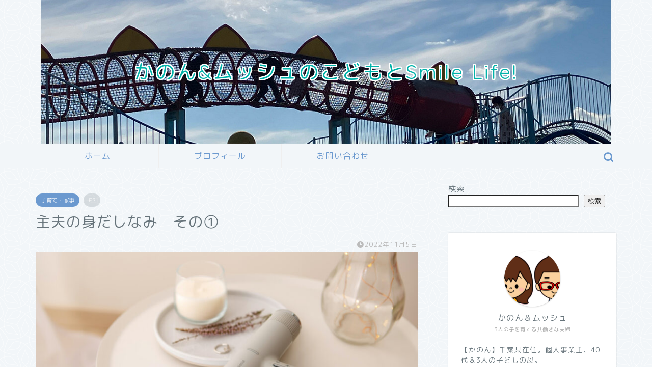

--- FILE ---
content_type: text/html; charset=utf-8
request_url: https://www.google.com/recaptcha/api2/aframe
body_size: -86
content:
<!DOCTYPE HTML><html><head><meta http-equiv="content-type" content="text/html; charset=UTF-8"></head><body><script nonce="LS0Ov5uqdS6bPKEyYMQHpA">/** Anti-fraud and anti-abuse applications only. See google.com/recaptcha */ try{var clients={'sodar':'https://pagead2.googlesyndication.com/pagead/sodar?'};window.addEventListener("message",function(a){try{if(a.source===window.parent){var b=JSON.parse(a.data);var c=clients[b['id']];if(c){var d=document.createElement('img');d.src=c+b['params']+'&rc='+(localStorage.getItem("rc::a")?sessionStorage.getItem("rc::b"):"");window.document.body.appendChild(d);sessionStorage.setItem("rc::e",parseInt(sessionStorage.getItem("rc::e")||0)+1);localStorage.setItem("rc::h",'1768800470228');}}}catch(b){}});window.parent.postMessage("_grecaptcha_ready", "*");}catch(b){}</script></body></html>